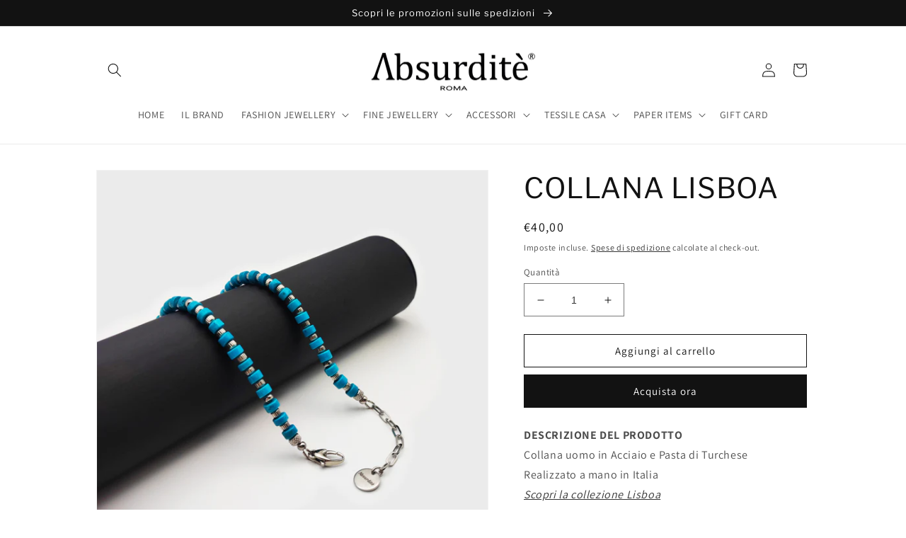

--- FILE ---
content_type: application/javascript; charset=utf-8
request_url: https://cs.iubenda.com/cookie-solution/confs/js/18872039.js
body_size: -289
content:
_iub.csRC = { showBranding: false, publicId: 'a4412717-6db6-11ee-8bfc-5ad8d8c564c0', floatingGroup: false };
_iub.csEnabled = true;
_iub.csPurposes = [3,1];
_iub.cpUpd = 1728592944;
_iub.csT = 0.025;
_iub.googleConsentModeV2 = true;
_iub.totalNumberOfProviders = 3;
